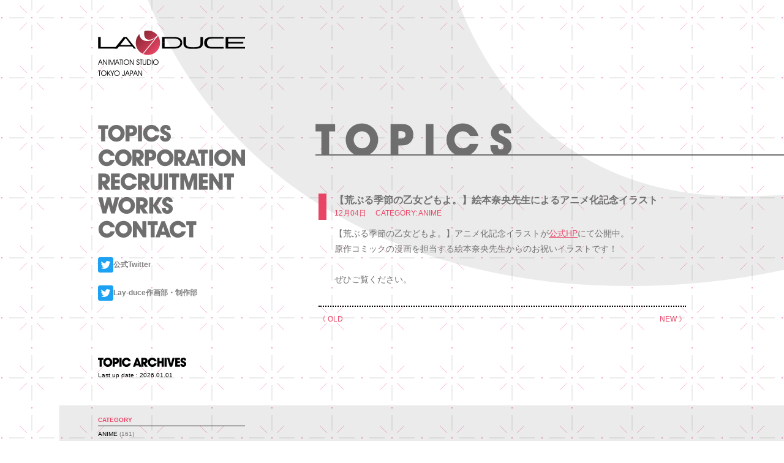

--- FILE ---
content_type: text/html; charset=UTF-8
request_url: http://lay-duce.co.jp/956/
body_size: 27851
content:
<!doctype html>
<!--[if lt IE 7]>      <html class="no-js lt-ie9 lt-ie8 lt-ie7" lang=""> <![endif]-->
<!--[if IE 7]>         <html class="no-js lt-ie9 lt-ie8" lang=""> <![endif]-->
<!--[if IE 8]>         <html class="no-js lt-ie9" lang=""> <![endif]-->
<!--[if gt IE 8]><!--> <html class="no-js" lang="ja"> <!--<![endif]-->
<head>
<meta charset="utf-8">
<meta http-equiv="X-UA-Compatible" content="IE=edge,chrome=1">
<meta name="viewport" content="width=1300">
<title>【荒ぶる季節の乙女どもよ。】絵本奈央先生によるアニメ化記念イラスト  |  株式会社 Lay-duce</title>
<meta name="keywords" content="株式会社Lay-duce,レイ・デュース,アニメーションスタジオ,アニメ,Animation,Ray-duce,アニメ制作・企画" />
<meta name="description" content="アニメーション・ＣＧ・ゲーム・漫画・イラスト・音楽等一切の視聴覚コンテンツの企画、制作。アニメーションの製作、企画並びにそれらに関するコンサルティング業務。アニメーション作家・漫画家・イラストレーター等アーティストの発掘、育成、マネージメント業務。オリジナルキャラクター・シンボルマーク・ロゴ等のデザイン、制作。印刷物・出版物の企画、制作、販売。" />
<meta name="copyright" content="Copyright © Lay-duce Inc. All Rights Reserved." />
<link rel="shortcut icon" href="http://lay-duce.co.jp/wordpress/wp-content/themes/layduce/favicon.ico" />

    <!--[if lte IE 8]>
        <link rel="stylesheet" href="//yui.yahooapis.com/combo?pure/0.6.0/base-min.css&pure/0.6.0/grids-min.css&pure/0.6.0/grids-responsive-old-ie-min.css">
    <![endif]-->
    <!--[if gt IE 8]><!-->
        <link rel="stylesheet" href="//yui.yahooapis.com/combo?pure/0.6.0/base-min.css&pure/0.6.0/grids-min.css&pure/0.6.0/grids-responsive-min.css">
    <!--<![endif]-->
	<link rel="stylesheet" href="http://lay-duce.co.jp/wordpress/wp-content/themes/layduce/assets/css/style.css">

	<script src="http://lay-duce.co.jp/wordpress/wp-content/themes/layduce/js/vendor/modernizr-2.8.3-respond-1.4.2.min.js"></script>

<meta name='robots' content='max-image-preview:large' />
<link rel="alternate" type="application/rss+xml" title="株式会社 Lay-duce &raquo; 【荒ぶる季節の乙女どもよ。】絵本奈央先生によるアニメ化記念イラスト のコメントのフィード" href="http://lay-duce.co.jp/956/feed/" />
<link rel='stylesheet' id='wp-block-library-css' href='http://lay-duce.co.jp/wordpress/wp-includes/css/dist/block-library/style.min.css?ver=6.1.9' type='text/css' media='all' />
<link rel='stylesheet' id='classic-theme-styles-css' href='http://lay-duce.co.jp/wordpress/wp-includes/css/classic-themes.min.css?ver=1' type='text/css' media='all' />
<style id='global-styles-inline-css' type='text/css'>
body{--wp--preset--color--black: #000000;--wp--preset--color--cyan-bluish-gray: #abb8c3;--wp--preset--color--white: #ffffff;--wp--preset--color--pale-pink: #f78da7;--wp--preset--color--vivid-red: #cf2e2e;--wp--preset--color--luminous-vivid-orange: #ff6900;--wp--preset--color--luminous-vivid-amber: #fcb900;--wp--preset--color--light-green-cyan: #7bdcb5;--wp--preset--color--vivid-green-cyan: #00d084;--wp--preset--color--pale-cyan-blue: #8ed1fc;--wp--preset--color--vivid-cyan-blue: #0693e3;--wp--preset--color--vivid-purple: #9b51e0;--wp--preset--gradient--vivid-cyan-blue-to-vivid-purple: linear-gradient(135deg,rgba(6,147,227,1) 0%,rgb(155,81,224) 100%);--wp--preset--gradient--light-green-cyan-to-vivid-green-cyan: linear-gradient(135deg,rgb(122,220,180) 0%,rgb(0,208,130) 100%);--wp--preset--gradient--luminous-vivid-amber-to-luminous-vivid-orange: linear-gradient(135deg,rgba(252,185,0,1) 0%,rgba(255,105,0,1) 100%);--wp--preset--gradient--luminous-vivid-orange-to-vivid-red: linear-gradient(135deg,rgba(255,105,0,1) 0%,rgb(207,46,46) 100%);--wp--preset--gradient--very-light-gray-to-cyan-bluish-gray: linear-gradient(135deg,rgb(238,238,238) 0%,rgb(169,184,195) 100%);--wp--preset--gradient--cool-to-warm-spectrum: linear-gradient(135deg,rgb(74,234,220) 0%,rgb(151,120,209) 20%,rgb(207,42,186) 40%,rgb(238,44,130) 60%,rgb(251,105,98) 80%,rgb(254,248,76) 100%);--wp--preset--gradient--blush-light-purple: linear-gradient(135deg,rgb(255,206,236) 0%,rgb(152,150,240) 100%);--wp--preset--gradient--blush-bordeaux: linear-gradient(135deg,rgb(254,205,165) 0%,rgb(254,45,45) 50%,rgb(107,0,62) 100%);--wp--preset--gradient--luminous-dusk: linear-gradient(135deg,rgb(255,203,112) 0%,rgb(199,81,192) 50%,rgb(65,88,208) 100%);--wp--preset--gradient--pale-ocean: linear-gradient(135deg,rgb(255,245,203) 0%,rgb(182,227,212) 50%,rgb(51,167,181) 100%);--wp--preset--gradient--electric-grass: linear-gradient(135deg,rgb(202,248,128) 0%,rgb(113,206,126) 100%);--wp--preset--gradient--midnight: linear-gradient(135deg,rgb(2,3,129) 0%,rgb(40,116,252) 100%);--wp--preset--duotone--dark-grayscale: url('#wp-duotone-dark-grayscale');--wp--preset--duotone--grayscale: url('#wp-duotone-grayscale');--wp--preset--duotone--purple-yellow: url('#wp-duotone-purple-yellow');--wp--preset--duotone--blue-red: url('#wp-duotone-blue-red');--wp--preset--duotone--midnight: url('#wp-duotone-midnight');--wp--preset--duotone--magenta-yellow: url('#wp-duotone-magenta-yellow');--wp--preset--duotone--purple-green: url('#wp-duotone-purple-green');--wp--preset--duotone--blue-orange: url('#wp-duotone-blue-orange');--wp--preset--font-size--small: 13px;--wp--preset--font-size--medium: 20px;--wp--preset--font-size--large: 36px;--wp--preset--font-size--x-large: 42px;--wp--preset--spacing--20: 0.44rem;--wp--preset--spacing--30: 0.67rem;--wp--preset--spacing--40: 1rem;--wp--preset--spacing--50: 1.5rem;--wp--preset--spacing--60: 2.25rem;--wp--preset--spacing--70: 3.38rem;--wp--preset--spacing--80: 5.06rem;}:where(.is-layout-flex){gap: 0.5em;}body .is-layout-flow > .alignleft{float: left;margin-inline-start: 0;margin-inline-end: 2em;}body .is-layout-flow > .alignright{float: right;margin-inline-start: 2em;margin-inline-end: 0;}body .is-layout-flow > .aligncenter{margin-left: auto !important;margin-right: auto !important;}body .is-layout-constrained > .alignleft{float: left;margin-inline-start: 0;margin-inline-end: 2em;}body .is-layout-constrained > .alignright{float: right;margin-inline-start: 2em;margin-inline-end: 0;}body .is-layout-constrained > .aligncenter{margin-left: auto !important;margin-right: auto !important;}body .is-layout-constrained > :where(:not(.alignleft):not(.alignright):not(.alignfull)){max-width: var(--wp--style--global--content-size);margin-left: auto !important;margin-right: auto !important;}body .is-layout-constrained > .alignwide{max-width: var(--wp--style--global--wide-size);}body .is-layout-flex{display: flex;}body .is-layout-flex{flex-wrap: wrap;align-items: center;}body .is-layout-flex > *{margin: 0;}:where(.wp-block-columns.is-layout-flex){gap: 2em;}.has-black-color{color: var(--wp--preset--color--black) !important;}.has-cyan-bluish-gray-color{color: var(--wp--preset--color--cyan-bluish-gray) !important;}.has-white-color{color: var(--wp--preset--color--white) !important;}.has-pale-pink-color{color: var(--wp--preset--color--pale-pink) !important;}.has-vivid-red-color{color: var(--wp--preset--color--vivid-red) !important;}.has-luminous-vivid-orange-color{color: var(--wp--preset--color--luminous-vivid-orange) !important;}.has-luminous-vivid-amber-color{color: var(--wp--preset--color--luminous-vivid-amber) !important;}.has-light-green-cyan-color{color: var(--wp--preset--color--light-green-cyan) !important;}.has-vivid-green-cyan-color{color: var(--wp--preset--color--vivid-green-cyan) !important;}.has-pale-cyan-blue-color{color: var(--wp--preset--color--pale-cyan-blue) !important;}.has-vivid-cyan-blue-color{color: var(--wp--preset--color--vivid-cyan-blue) !important;}.has-vivid-purple-color{color: var(--wp--preset--color--vivid-purple) !important;}.has-black-background-color{background-color: var(--wp--preset--color--black) !important;}.has-cyan-bluish-gray-background-color{background-color: var(--wp--preset--color--cyan-bluish-gray) !important;}.has-white-background-color{background-color: var(--wp--preset--color--white) !important;}.has-pale-pink-background-color{background-color: var(--wp--preset--color--pale-pink) !important;}.has-vivid-red-background-color{background-color: var(--wp--preset--color--vivid-red) !important;}.has-luminous-vivid-orange-background-color{background-color: var(--wp--preset--color--luminous-vivid-orange) !important;}.has-luminous-vivid-amber-background-color{background-color: var(--wp--preset--color--luminous-vivid-amber) !important;}.has-light-green-cyan-background-color{background-color: var(--wp--preset--color--light-green-cyan) !important;}.has-vivid-green-cyan-background-color{background-color: var(--wp--preset--color--vivid-green-cyan) !important;}.has-pale-cyan-blue-background-color{background-color: var(--wp--preset--color--pale-cyan-blue) !important;}.has-vivid-cyan-blue-background-color{background-color: var(--wp--preset--color--vivid-cyan-blue) !important;}.has-vivid-purple-background-color{background-color: var(--wp--preset--color--vivid-purple) !important;}.has-black-border-color{border-color: var(--wp--preset--color--black) !important;}.has-cyan-bluish-gray-border-color{border-color: var(--wp--preset--color--cyan-bluish-gray) !important;}.has-white-border-color{border-color: var(--wp--preset--color--white) !important;}.has-pale-pink-border-color{border-color: var(--wp--preset--color--pale-pink) !important;}.has-vivid-red-border-color{border-color: var(--wp--preset--color--vivid-red) !important;}.has-luminous-vivid-orange-border-color{border-color: var(--wp--preset--color--luminous-vivid-orange) !important;}.has-luminous-vivid-amber-border-color{border-color: var(--wp--preset--color--luminous-vivid-amber) !important;}.has-light-green-cyan-border-color{border-color: var(--wp--preset--color--light-green-cyan) !important;}.has-vivid-green-cyan-border-color{border-color: var(--wp--preset--color--vivid-green-cyan) !important;}.has-pale-cyan-blue-border-color{border-color: var(--wp--preset--color--pale-cyan-blue) !important;}.has-vivid-cyan-blue-border-color{border-color: var(--wp--preset--color--vivid-cyan-blue) !important;}.has-vivid-purple-border-color{border-color: var(--wp--preset--color--vivid-purple) !important;}.has-vivid-cyan-blue-to-vivid-purple-gradient-background{background: var(--wp--preset--gradient--vivid-cyan-blue-to-vivid-purple) !important;}.has-light-green-cyan-to-vivid-green-cyan-gradient-background{background: var(--wp--preset--gradient--light-green-cyan-to-vivid-green-cyan) !important;}.has-luminous-vivid-amber-to-luminous-vivid-orange-gradient-background{background: var(--wp--preset--gradient--luminous-vivid-amber-to-luminous-vivid-orange) !important;}.has-luminous-vivid-orange-to-vivid-red-gradient-background{background: var(--wp--preset--gradient--luminous-vivid-orange-to-vivid-red) !important;}.has-very-light-gray-to-cyan-bluish-gray-gradient-background{background: var(--wp--preset--gradient--very-light-gray-to-cyan-bluish-gray) !important;}.has-cool-to-warm-spectrum-gradient-background{background: var(--wp--preset--gradient--cool-to-warm-spectrum) !important;}.has-blush-light-purple-gradient-background{background: var(--wp--preset--gradient--blush-light-purple) !important;}.has-blush-bordeaux-gradient-background{background: var(--wp--preset--gradient--blush-bordeaux) !important;}.has-luminous-dusk-gradient-background{background: var(--wp--preset--gradient--luminous-dusk) !important;}.has-pale-ocean-gradient-background{background: var(--wp--preset--gradient--pale-ocean) !important;}.has-electric-grass-gradient-background{background: var(--wp--preset--gradient--electric-grass) !important;}.has-midnight-gradient-background{background: var(--wp--preset--gradient--midnight) !important;}.has-small-font-size{font-size: var(--wp--preset--font-size--small) !important;}.has-medium-font-size{font-size: var(--wp--preset--font-size--medium) !important;}.has-large-font-size{font-size: var(--wp--preset--font-size--large) !important;}.has-x-large-font-size{font-size: var(--wp--preset--font-size--x-large) !important;}
.wp-block-navigation a:where(:not(.wp-element-button)){color: inherit;}
:where(.wp-block-columns.is-layout-flex){gap: 2em;}
.wp-block-pullquote{font-size: 1.5em;line-height: 1.6;}
</style>
<link rel='stylesheet' id='contact-form-7-css' href='http://lay-duce.co.jp/wordpress/wp-content/plugins/contact-form-7/includes/css/styles.css?ver=4.6.1' type='text/css' media='all' />
<link rel='stylesheet' id='contact-form-7-confirm-css' href='http://lay-duce.co.jp/wordpress/wp-content/plugins/contact-form-7-add-confirm/includes/css/styles.css?ver=5.1' type='text/css' media='all' />
<link rel='stylesheet' id='wp-pagenavi-css' href='http://lay-duce.co.jp/wordpress/wp-content/plugins/wp-pagenavi/pagenavi-css.css?ver=2.70' type='text/css' media='all' />
<script type='text/javascript' src='http://lay-duce.co.jp/wordpress/wp-includes/js/jquery/jquery.min.js?ver=3.6.1' id='jquery-core-js'></script>
<script type='text/javascript' src='http://lay-duce.co.jp/wordpress/wp-includes/js/jquery/jquery-migrate.min.js?ver=3.3.2' id='jquery-migrate-js'></script>
<link rel="https://api.w.org/" href="http://lay-duce.co.jp/wp-json/" /><link rel="alternate" type="application/json" href="http://lay-duce.co.jp/wp-json/wp/v2/posts/956" /><link rel="EditURI" type="application/rsd+xml" title="RSD" href="http://lay-duce.co.jp/wordpress/xmlrpc.php?rsd" />
<link rel="wlwmanifest" type="application/wlwmanifest+xml" href="http://lay-duce.co.jp/wordpress/wp-includes/wlwmanifest.xml" />
<meta name="generator" content="WordPress 6.1.9" />
<link rel="canonical" href="http://lay-duce.co.jp/956/" />
<link rel='shortlink' href='http://lay-duce.co.jp/?p=956' />
<link rel="alternate" type="application/json+oembed" href="http://lay-duce.co.jp/wp-json/oembed/1.0/embed?url=http%3A%2F%2Flay-duce.co.jp%2F956%2F" />
<link rel="alternate" type="text/xml+oembed" href="http://lay-duce.co.jp/wp-json/oembed/1.0/embed?url=http%3A%2F%2Flay-duce.co.jp%2F956%2F&#038;format=xml" />

</head>
<body class="post-template-default single single-post postid-956 single-format-standard"﻿

<div id="wrapper" class="effectChain">

<header>
	<section>
		<h1 class="logo"><a href="http://lay-duce.co.jp"><img src="http://lay-duce.co.jp/wordpress/wp-content/themes/layduce/img/logo.png" alt="株式会社Lay-duce"></a></h1>
		<!--//<h2 class="description">ANIMATION STUDIO<br />TOKYO JAPAN</h2>//-->

				<ul id="gnavi">
			<li class="gbtn01"><a href="http://lay-duce.co.jp?id=topics"><img src="http://lay-duce.co.jp/wordpress/wp-content/themes/layduce/img/gnavi01.png" alt="TOPICS" class="fadehover"></a></li>
			<li class="gbtn02"><a href="http://lay-duce.co.jp?id=corporation"><img src="http://lay-duce.co.jp/wordpress/wp-content/themes/layduce/img/gnavi02.png" alt="CORPORATION" class="fadehover"></a></li>
			<li class="gbtn03"><a href="http://lay-duce.co.jp?id=recruitment"><img src="http://lay-duce.co.jp/wordpress/wp-content/themes/layduce/img/gnavi03.png" alt="RECRUITMENT" class="fadehover"></a></li>
			<li class="gbtn04"><a href="http://lay-duce.co.jp?id=works"><img src="http://lay-duce.co.jp/wordpress/wp-content/themes/layduce/img/gnavi04.png" alt="WORKS" class="fadehover"></a></li>
			<li class="gbtn05"><a href="http://lay-duce.co.jp?id=contact"><img src="http://lay-duce.co.jp/wordpress/wp-content/themes/layduce/img/gnavi05.png" alt="CONTACT" class="fadehover"></a></li>
			</br>
			<a href="https://twitter.com/LayDuce" target="_blank" title="Twitter @LayDuce"><img src="http://lay-duce.co.jp/wordpress/wp-content/uploads/Twitter_Social_Icon_Rounded_Square_Color-1.png" alt="Twitter @layduce" width="25" height="25"></a><b><font color="#808080">公式Twitter</font></b>
			<br>
			</br>
			<a href="https://twitter.com/lay_duce" target="_blank" title="Twitter @lay_duce"><img src="http://lay-duce.co.jp/wordpress/wp-content/uploads/Twitter_Social_Icon_Rounded_Square_Color-1.png" alt="Twitter @layduce" width="25" height="25"></a><b><font color="#808080">Lay-duce作画部・制作部</font></b>
		</ul>
		


					<div class="side-topics-box">
				<h2><img src="http://lay-duce.co.jp/wordpress/wp-content/themes/layduce/img/side_ttl2.png" alt="TOPICS ARCHIVES"></h2>
				<p class="update">Last up date : 2026.01.01				</p>

				<div class="side-ttl">CATEGORY</div>
				<ul class="side-list">
						<li class="cat-item cat-item-3"><a href="http://lay-duce.co.jp/category/anime/">ANIME</a> (161)
</li>
	<li class="cat-item cat-item-18"><a href="http://lay-duce.co.jp/category/cm/">CM</a> (1)
</li>
	<li class="cat-item cat-item-4"><a href="http://lay-duce.co.jp/category/game/">GAME</a> (3)
</li>
	<li class="cat-item cat-item-5"><a href="http://lay-duce.co.jp/category/movie/">MOVIE</a> (1)
</li>
	<li class="cat-item cat-item-17"><a href="http://lay-duce.co.jp/category/oad/">OAD</a> (8)
</li>
	<li class="cat-item cat-item-7"><a href="http://lay-duce.co.jp/category/other/">OTHER</a> (61)
</li>
	<li class="cat-item cat-item-19"><a href="http://lay-duce.co.jp/category/ova/">OVA</a> (2)
</li>
	<li class="cat-item cat-item-6"><a href="http://lay-duce.co.jp/category/pv/">PV</a> (6)
</li>
	<li class="cat-item cat-item-20"><a href="http://lay-duce.co.jp/category/recruit/">recruit</a> (16)
</li>
				</ul>

				<div class="side-ttl">ARCHIVES</div>
				<ul class="side-list">
						<li><a href='http://lay-duce.co.jp/date/2026/01/'>2026年1月</a>&nbsp;(1)</li>
	<li><a href='http://lay-duce.co.jp/date/2025/12/'>2025年12月</a>&nbsp;(2)</li>
	<li><a href='http://lay-duce.co.jp/date/2025/09/'>2025年9月</a>&nbsp;(4)</li>
	<li><a href='http://lay-duce.co.jp/date/2025/08/'>2025年8月</a>&nbsp;(1)</li>
	<li><a href='http://lay-duce.co.jp/date/2025/07/'>2025年7月</a>&nbsp;(2)</li>
	<li><a href='http://lay-duce.co.jp/date/2025/06/'>2025年6月</a>&nbsp;(2)</li>
	<li><a href='http://lay-duce.co.jp/date/2025/05/'>2025年5月</a>&nbsp;(3)</li>
	<li><a href='http://lay-duce.co.jp/date/2025/04/'>2025年4月</a>&nbsp;(1)</li>
	<li><a href='http://lay-duce.co.jp/date/2025/03/'>2025年3月</a>&nbsp;(18)</li>
	<li><a href='http://lay-duce.co.jp/date/2025/02/'>2025年2月</a>&nbsp;(12)</li>
	<li><a href='http://lay-duce.co.jp/date/2025/01/'>2025年1月</a>&nbsp;(3)</li>
	<li><a href='http://lay-duce.co.jp/date/2024/12/'>2024年12月</a>&nbsp;(1)</li>
	<li><a href='http://lay-duce.co.jp/date/2024/09/'>2024年9月</a>&nbsp;(1)</li>
	<li><a href='http://lay-duce.co.jp/date/2024/08/'>2024年8月</a>&nbsp;(2)</li>
	<li><a href='http://lay-duce.co.jp/date/2024/06/'>2024年6月</a>&nbsp;(1)</li>
	<li><a href='http://lay-duce.co.jp/date/2024/03/'>2024年3月</a>&nbsp;(1)</li>
	<li><a href='http://lay-duce.co.jp/date/2024/01/'>2024年1月</a>&nbsp;(1)</li>
	<li><a href='http://lay-duce.co.jp/date/2023/12/'>2023年12月</a>&nbsp;(2)</li>
	<li><a href='http://lay-duce.co.jp/date/2023/08/'>2023年8月</a>&nbsp;(1)</li>
	<li><a href='http://lay-duce.co.jp/date/2023/07/'>2023年7月</a>&nbsp;(5)</li>
	<li><a href='http://lay-duce.co.jp/date/2023/05/'>2023年5月</a>&nbsp;(1)</li>
	<li><a href='http://lay-duce.co.jp/date/2023/03/'>2023年3月</a>&nbsp;(2)</li>
	<li><a href='http://lay-duce.co.jp/date/2023/01/'>2023年1月</a>&nbsp;(1)</li>
	<li><a href='http://lay-duce.co.jp/date/2022/12/'>2022年12月</a>&nbsp;(2)</li>
	<li><a href='http://lay-duce.co.jp/date/2022/11/'>2022年11月</a>&nbsp;(5)</li>
	<li><a href='http://lay-duce.co.jp/date/2022/10/'>2022年10月</a>&nbsp;(1)</li>
	<li><a href='http://lay-duce.co.jp/date/2022/07/'>2022年7月</a>&nbsp;(1)</li>
	<li><a href='http://lay-duce.co.jp/date/2022/04/'>2022年4月</a>&nbsp;(1)</li>
	<li><a href='http://lay-duce.co.jp/date/2022/03/'>2022年3月</a>&nbsp;(8)</li>
	<li><a href='http://lay-duce.co.jp/date/2022/01/'>2022年1月</a>&nbsp;(1)</li>
	<li><a href='http://lay-duce.co.jp/date/2021/12/'>2021年12月</a>&nbsp;(4)</li>
	<li><a href='http://lay-duce.co.jp/date/2021/08/'>2021年8月</a>&nbsp;(4)</li>
	<li><a href='http://lay-duce.co.jp/date/2021/05/'>2021年5月</a>&nbsp;(1)</li>
	<li><a href='http://lay-duce.co.jp/date/2021/04/'>2021年4月</a>&nbsp;(1)</li>
	<li><a href='http://lay-duce.co.jp/date/2021/03/'>2021年3月</a>&nbsp;(2)</li>
	<li><a href='http://lay-duce.co.jp/date/2021/01/'>2021年1月</a>&nbsp;(6)</li>
	<li><a href='http://lay-duce.co.jp/date/2020/12/'>2020年12月</a>&nbsp;(5)</li>
	<li><a href='http://lay-duce.co.jp/date/2020/09/'>2020年9月</a>&nbsp;(2)</li>
	<li><a href='http://lay-duce.co.jp/date/2020/08/'>2020年8月</a>&nbsp;(1)</li>
	<li><a href='http://lay-duce.co.jp/date/2020/07/'>2020年7月</a>&nbsp;(3)</li>
	<li><a href='http://lay-duce.co.jp/date/2020/06/'>2020年6月</a>&nbsp;(3)</li>
	<li><a href='http://lay-duce.co.jp/date/2020/05/'>2020年5月</a>&nbsp;(2)</li>
	<li><a href='http://lay-duce.co.jp/date/2020/04/'>2020年4月</a>&nbsp;(1)</li>
	<li><a href='http://lay-duce.co.jp/date/2020/03/'>2020年3月</a>&nbsp;(4)</li>
	<li><a href='http://lay-duce.co.jp/date/2020/01/'>2020年1月</a>&nbsp;(2)</li>
	<li><a href='http://lay-duce.co.jp/date/2019/12/'>2019年12月</a>&nbsp;(2)</li>
	<li><a href='http://lay-duce.co.jp/date/2019/10/'>2019年10月</a>&nbsp;(1)</li>
	<li><a href='http://lay-duce.co.jp/date/2019/09/'>2019年9月</a>&nbsp;(4)</li>
	<li><a href='http://lay-duce.co.jp/date/2019/08/'>2019年8月</a>&nbsp;(4)</li>
	<li><a href='http://lay-duce.co.jp/date/2019/07/'>2019年7月</a>&nbsp;(9)</li>
	<li><a href='http://lay-duce.co.jp/date/2019/06/'>2019年6月</a>&nbsp;(3)</li>
	<li><a href='http://lay-duce.co.jp/date/2019/04/'>2019年4月</a>&nbsp;(1)</li>
	<li><a href='http://lay-duce.co.jp/date/2019/03/'>2019年3月</a>&nbsp;(5)</li>
	<li><a href='http://lay-duce.co.jp/date/2019/02/'>2019年2月</a>&nbsp;(3)</li>
	<li><a href='http://lay-duce.co.jp/date/2019/01/'>2019年1月</a>&nbsp;(4)</li>
	<li><a href='http://lay-duce.co.jp/date/2018/12/'>2018年12月</a>&nbsp;(11)</li>
	<li><a href='http://lay-duce.co.jp/date/2018/11/'>2018年11月</a>&nbsp;(9)</li>
	<li><a href='http://lay-duce.co.jp/date/2018/10/'>2018年10月</a>&nbsp;(13)</li>
	<li><a href='http://lay-duce.co.jp/date/2018/08/'>2018年8月</a>&nbsp;(2)</li>
	<li><a href='http://lay-duce.co.jp/date/2018/07/'>2018年7月</a>&nbsp;(1)</li>
	<li><a href='http://lay-duce.co.jp/date/2018/02/'>2018年2月</a>&nbsp;(1)</li>
	<li><a href='http://lay-duce.co.jp/date/2017/12/'>2017年12月</a>&nbsp;(1)</li>
	<li><a href='http://lay-duce.co.jp/date/2017/10/'>2017年10月</a>&nbsp;(1)</li>
	<li><a href='http://lay-duce.co.jp/date/2017/08/'>2017年8月</a>&nbsp;(3)</li>
	<li><a href='http://lay-duce.co.jp/date/2017/07/'>2017年7月</a>&nbsp;(1)</li>
	<li><a href='http://lay-duce.co.jp/date/2017/02/'>2017年2月</a>&nbsp;(1)</li>
	<li><a href='http://lay-duce.co.jp/date/2016/12/'>2016年12月</a>&nbsp;(1)</li>
	<li><a href='http://lay-duce.co.jp/date/2016/08/'>2016年8月</a>&nbsp;(1)</li>
	<li><a href='http://lay-duce.co.jp/date/2016/07/'>2016年7月</a>&nbsp;(1)</li>
	<li><a href='http://lay-duce.co.jp/date/2016/06/'>2016年6月</a>&nbsp;(5)</li>
	<li><a href='http://lay-duce.co.jp/date/2016/05/'>2016年5月</a>&nbsp;(4)</li>
	<li><a href='http://lay-duce.co.jp/date/2016/04/'>2016年4月</a>&nbsp;(4)</li>
	<li><a href='http://lay-duce.co.jp/date/2016/01/'>2016年1月</a>&nbsp;(1)</li>
	<li><a href='http://lay-duce.co.jp/date/2015/11/'>2015年11月</a>&nbsp;(1)</li>
	<li><a href='http://lay-duce.co.jp/date/2015/10/'>2015年10月</a>&nbsp;(1)</li>
	<li><a href='http://lay-duce.co.jp/date/2015/09/'>2015年9月</a>&nbsp;(4)</li>
	<li><a href='http://lay-duce.co.jp/date/2015/08/'>2015年8月</a>&nbsp;(5)</li>
	<li><a href='http://lay-duce.co.jp/date/2015/07/'>2015年7月</a>&nbsp;(3)</li>
	<li><a href='http://lay-duce.co.jp/date/2015/04/'>2015年4月</a>&nbsp;(1)</li>
	<li><a href='http://lay-duce.co.jp/date/2014/12/'>2014年12月</a>&nbsp;(1)</li>
	<li><a href='http://lay-duce.co.jp/date/2014/09/'>2014年9月</a>&nbsp;(1)</li>
	<li><a href='http://lay-duce.co.jp/date/2014/08/'>2014年8月</a>&nbsp;(1)</li>
	<li><a href='http://lay-duce.co.jp/date/2014/07/'>2014年7月</a>&nbsp;(1)</li>
	<li><a href='http://lay-duce.co.jp/date/2014/05/'>2014年5月</a>&nbsp;(1)</li>
	<li><a href='http://lay-duce.co.jp/date/2014/04/'>2014年4月</a>&nbsp;(2)</li>
	<li><a href='http://lay-duce.co.jp/date/2014/01/'>2014年1月</a>&nbsp;(1)</li>
	<li><a href='http://lay-duce.co.jp/date/2013/11/'>2013年11月</a>&nbsp;(3)</li>
				</ul>
			</div>

		
	</section>
</header>


<div id="contents">

	<section id="topics2">
		<h1 class="ttl"><span><img src="http://lay-duce.co.jp/wordpress/wp-content/themes/layduce/img/ttl-1.png" alt="TOPICS" /></span></h1>

		<div class="inner_wrapper">
			<div class="box">
									<div class="post-box">
						<div class="ttl-bar">
							<h2>【荒ぶる季節の乙女どもよ。】絵本奈央先生によるアニメ化記念イラスト</h2>
							<span class="date">12月04日</span><span class="cat">CATEGORY: ANIME</span>
						</div>
						<div class="post-body">
							【荒ぶる季節の乙女どもよ。】アニメ化記念イラストが<a href="http://araoto-anime.com/news/002.html">公式HP</a>にて公開中。<br>
原作コミックの漫画を担当する絵本奈央先生からのお祝いイラストです！<br>
<br>
ぜひご覧ください。						</div>
					</div>
								<div class="pagenavi">
					<div class="next"><a href="http://lay-duce.co.jp/960/" rel="next">NEW 》</a></div>
					<div class="prev"><a href="http://lay-duce.co.jp/952/" rel="prev">《 OLD</a></div>
				</div>
			</div>
		</div>
	</section>



</div>


<footer>
	<section>
		<div class="inner_wrapper">
						<!--<ul id="fnavi" class="f-right">
				<li class="fbtn01"><a href="http://lay-duce.co.jp?id=topics">TOPICS</a></li>
				<li class="fbtn02"><a href="http://lay-duce.co.jp?id=corporation">CORPORATION</a></li>
				<li class="fbtn03"><a href="http://lay-duce.co.jp?id=recruitment">RECRUITMENT</a></li>
				<li class="fbtn04"><a href="http://lay-duce.co.jp?id=works">WORKS</a></li>
				<li class="fbtn05"><a href="http://lay-duce.co.jp?id=contact">CONTACT</a></li>
			</ul>-->
						<p class="copyright f-left">Copyright © Lay-duce Inc. All Rights Reserved.</p>
		</div>
	</section>
</footer>

</div><!--//wrapper end-->
<script type='text/javascript' src='http://lay-duce.co.jp/wordpress/wp-content/plugins/contact-form-7/includes/js/jquery.form.min.js?ver=3.51.0-2014.06.20' id='jquery-form-js'></script>
<script type='text/javascript' id='contact-form-7-js-extra'>
/* <![CDATA[ */
var _wpcf7 = {"recaptcha":{"messages":{"empty":"\u3042\u306a\u305f\u304c\u30ed\u30dc\u30c3\u30c8\u3067\u306f\u306a\u3044\u3053\u3068\u3092\u8a3c\u660e\u3057\u3066\u304f\u3060\u3055\u3044\u3002"}}};
/* ]]> */
</script>
<script type='text/javascript' src='http://lay-duce.co.jp/wordpress/wp-content/plugins/contact-form-7/includes/js/scripts.js?ver=4.6.1' id='contact-form-7-js'></script>
<script type='text/javascript' src='http://lay-duce.co.jp/wordpress/wp-content/plugins/contact-form-7-add-confirm/includes/js/scripts.js?ver=5.1' id='contact-form-7-confirm-js'></script>
<script type='text/javascript' src='http://lay-duce.co.jp/wordpress/wp-content/themes/layduce/js/vendor/jquery-fixHeightSimple.min.js?ver=6.1.9' id='layduce_height_js-js'></script>
<script type='text/javascript' src='http://lay-duce.co.jp/wordpress/wp-content/themes/layduce/js/function.js?ver=6.1.9' id='layduce_function_js-js'></script>
<script type='text/javascript' src='http://lay-duce.co.jp/wordpress/wp-content/themes/layduce/js/vendor/jquery.effectchain.js?ver=6.1.9' id='layduce_effectchain_js-js'></script>
</body>
</html>

--- FILE ---
content_type: text/css
request_url: http://lay-duce.co.jp/wordpress/wp-content/themes/layduce/assets/css/style.css
body_size: 19954
content:
@charset "UTF-8";
/* ---------- font --------- */
/* ---------- common --------- */
* {
  -moz-box-sizing: border-box;
  -webkit-box-sizing: border-box;
  box-sizing: border-box;
}

html {
  color: #717171;
  font-size: 12px;
  line-height: 1.8;
  font-family: "Hiragino Kaku Gothic Pro", helvetica;
  margin: 0;
}

html, body {
  margin: 0;
  padding: 0;
}

.pure-g {
  display: flex;
  flex-flow: row wrap;
}

.pure-g [class*="pure-u"] {
  font-family: "Hiragino Kaku Gothic Pro", helvetica;
}

.pure-g > div {
  -moz-box-sizing: border-box;
  -webkit-box-sizing: border-box;
  box-sizing: border-box;
}

a {
  color: #E84566;
  text-decoration: underline;
}
a:hover {
  -moz-transition: all 0.5s ease-in-out;
  -o-transition: all 0.5s ease-in-out;
  -webkit-transition: all 0.5s ease-in-out;
  transition: all 0.5s ease-in-out;
  filter: progid:DXImageTransform.Microsoft.Alpha(Opacity=70);
  opacity: 0.7;
}
a:focus {
  outline: none;
}

h1, h2, h3, h4, h5 {
  margin: 0;
  padding: 0;
  line-height: 1.0;
}

ul, li, div, p, table, tr, td, ol {
  margin: 0;
  padding: 0;
  list-style: none;
}

strong {
  font-weight: bold;
}

audio,
canvas,
iframe,
img,
svg,
video {
  vertical-align: middle;
}

fieldset {
  border: 0;
  margin: 0;
  padding: 0;
}

textarea {
  resize: vertical;
}

button, textarea, select {
  -webkit-appearance: none;
  -moz-appearance: none;
  appearance: none;
  -moz-box-sizing: border-box;
  -webkit-box-sizing: border-box;
  box-sizing: border-box;
}

table {
  border-collapse: collapse;
  border-spacing: 0;
}

.f-left {
  float: left;
}

.f-right {
  float: right;
}

.t-center {
  text-align: center;
}

.t-right {
  text-align: right;
}

#wrapper {
  width: 100%;
  height: auto;
}

/* ----------- header ----------- */
header {
  position: fixed;
  left: 50%;
  top: 0;
  z-index: 999;
  margin: 0 0 0 -480px;
  width: 240px;
}
header .logo {
  margin: 50px 0 80px;
}

#gnavi li {
    /*
    &.gbtn01 a{ background: url(../../img/gnavi01.png) no-repeat 0 0; }
    &.gbtn02 a{ background: url(../../img/gnavi02.png) no-repeat 0 0; }
    &.gbtn03 a{ background: url(../../img/gnavi03.png) no-repeat 0 0; }
    &.gbtn04 a{ background: url(../../img/gnavi04.png) no-repeat 0 0; }
    &.gbtn05 a{ background: url(../../img/gnavi05.png) no-repeat 0 0; }

    &.gbtn01 a:hover{ background: url(../../img/gnavi01_on.png) no-repeat 0 0; }
    &.gbtn02 a:hover{ background: url(../../img/gnavi02_on.png) no-repeat 0 0; }
    &.gbtn03 a:hover{ background: url(../../img/gnavi03_on.png) no-repeat 0 0; }
    &.gbtn04 a:hover{ background: url(../../img/gnavi04_on.png) no-repeat 0 0; }
    &.gbtn05 a:hover{ background: url(../../img/gnavi05_on.png) no-repeat 0 0; }
    */
}
#gnavi li a {
  height: 29px;
  width: 100%;
  display: block;
  margin-bottom: 10px;
}
#gnavi li a:hover {
  filter: progid:DXImageTransform.Microsoft.Alpha(enabled=false);
  opacity: 1;
}

.side-topics-box {
  filter: progid:DXImageTransform.Microsoft.Alpha(Opacity=0);
  opacity: 0;
  -moz-transition: all 0.5s;
  -o-transition: all 0.5s;
  -webkit-transition: all 0.5s;
  transition: all 0.5s;
}
.side-topics-box.showw {
  filter: progid:DXImageTransform.Microsoft.Alpha(enabled=false);
  opacity: 1;
}
.side-topics-box h2 {
  margin: 90px 0 0;
}
.side-topics-box p.update {
  color: #000000;
  font-family: helvetica;
  font-size: 10px;
  padding: 5px 0 30px;
}
.side-topics-box ul.archive-list li {
  display: block;
  position: relative;
  border-left: #e84566 solid 2px;
  padding: 0 0 0 7px;
  margin: 0 0 25px;
  color: #000;
  height: 75px;
}
.side-topics-box ul.archive-list li h2 {
  font-size: 12px;
  font-weight: bold;
  line-height: 1.6;
  text-decoration: underline;
  display: block;
  margin: 0;
  position: absolute;
  top: -3px;
  left: 8px;
}
.side-topics-box ul.archive-list li .date {
  font-size: 12px;
  font-family: helvetica;
  line-height: 1.6;
  padding: 40px 0 0;
  display: block;
}
.side-topics-box ul.archive-list li a {
  position: absolute;
  right: 8px;
  bottom: -3px;
  color: #e84566;
  text-decoration: underline;
  font-size: 12px;
  font-family: helvetica;
}

#totopleft {
  position: fixed;
  top: 50%;
  left: 50%;
  margin: -60px 0 0 -698px;
  z-index: 999;
  background: url(../../img/arrow_left.png) no-repeat 0 0;
  width: 96px;
  height: 120px;
  display: block;
  text-indent: -9999px;
  cursor: pointer;
}

#totopright {
  position: fixed;
  top: 50%;
  right: 50%;
  margin: -60px -698px 0 0;
  z-index: 999;
  background: url(../../img/arrow_right.png) no-repeat 0 0;
  width: 96px;
  height: 120px;
  display: block;
  text-indent: -9999px;
  cursor: pointer;
}

/* ----------- footer ----------- */
footer .inner_wrapper {
  height: 57px;
  margin: -90px auto 0;
  padding: 0 0 30px;
  width: 960px;
  display: block;
  position: relative;
  z-index: 9999;
}

ul#fnavi li {
  background: url(../../img/fnavi_line.png) no-repeat center right;
  height: 57px;
  padding: 19px 60px 0 10px;
  display: inline-block;
  /*
  &.fbtn01 a:hover{ background: url(../../img/fnavi01_on.png) no-repeat 0 0; }
  &.fbtn02 a:hover{ background: url(../../img/fnavi02_on.png) no-repeat 0 0; }
  &.fbtn03 a:hover{ background: url(../../img/fnavi03_on.png) no-repeat 0 0; }
  &.fbtn04 a:hover{ background: url(../../img/fnavi04_on.png) no-repeat 0 0; }
  &.fbtn05 a:hover{ background: url(../../img/fnavi05_on.png) no-repeat 0 0; }
  */
}
ul#fnavi li:last-child {
  padding: 19px 0 0 10px;
  background: transparent;
}
ul#fnavi li a {
  height: 12px;
  display: block;
  text-indent: -9999px;
}
ul#fnavi li.fbtn01 a {
  background: url(../../img/fnavi01.png) no-repeat 0 0;
  width: 105px;
}
ul#fnavi li.fbtn02 a {
  background: url(../../img/fnavi02.png) no-repeat 0 0;
  width: 52px;
}
ul#fnavi li.fbtn03 a {
  background: url(../../img/fnavi03.png) no-repeat 0 0;
  width: 95px;
}
ul#fnavi li.fbtn04 a {
  background: url(../../img/fnavi04.png) no-repeat 0 0;
  width: 52px;
}
ul#fnavi li.fbtn05 a {
  background: url(../../img/fnavi05.png) no-repeat 0 0;
  width: 67px;
}

.copyright {
  color: #000000;
  font-size: 10px;
  font-family: helvetica;
  padding: 47px 0 0;
  line-height: 1.0;
}

/* ----------- contents ----------- */
#contents {
  width: 100%;
}
#contents .inner_wrapper {
  width: 960px;
  display: block;
  margin: 0 auto;
  position: relative;
}
#contents .box {
  padding: 115px 0 0 360px;
}
#contents section {
  overflow: hidden;
  *zoom: 1;
  position: relative;
  width: 100%;
  display: block;
}
#contents section#home {
  background: url(../../img/bk1.png) no-repeat top center;
  height: 811px;
}
#contents section#topics {
  background: url(../../img/bk2.png) no-repeat top center;
  height: 785px;
}
#contents section#topics2 {
  background: url(../../img/bk8.png) no-repeat top center;
  min-height: 1600px;
  padding: 126px 0 0;
}
#contents section#corporation {
  background: url(../../img/bk3-1.png) no-repeat top center;
  height: 1125px;
}
#contents section#recruitment {
  background: url(../../img/bk4.png) no-repeat top center;
  height: 1128px;
}
#contents section#works {
  background: url(../../img/bk5.png) no-repeat top center;
  height: 881px;
}
#contents section#works2 {
  background: url(../../img/bk9.png) no-repeat top center;
  min-height: 1600px;
  padding: 126px 0 200px;
}
#contents section#contact {
  background: url(../../img/bk6.png) no-repeat top center;
  height: 1143px;
}
#contents section#message {
  background: url(../../img/bk7.png) no-repeat top center;
  min-height: 1300px;
  padding: 126px 0 0;
}
#contents h1.ttl {
  width: 100%;
  display: block;
  position: relative;
  padding: 75px 0 0;
}
#contents h1.ttl span {
  height: 53px;
  width: 100%;
  display: block;
  border-bottom: #6e6e6e solid 2px;
  position: absolute;
  left: 50%;
  margin-left: -125px;
}

#newhp {
  display: block;
  position: absolute;
  right: 0;
  top: 150px;

  width: 509px;
  height: 318px;
}
#top_co {
  display: block;
  background: url(../../img/address-2.png) no-repeat 0 0;
  text-indent: -9999px;
  width: 509px;
  height: 145px;
  position: absolute;
  right: 0;
  top: 520px;
}

.post-list {
  margin: -30px 0 0;
}
.post-list li {
  border-bottom: #000 dotted 2px;
  padding: 30px 0;
}
.post-list li:last-child {
  border-bottom: none;
}
.post-list li h2 {
  font-size: 16px;
  font-weight: bold;
  line-height: 1.4;
}
.post-list li a {
  color: #000;
  text-decoration: none;
  display: block;
  -moz-transition: all 0.5s ease-in-out;
  -o-transition: all 0.5s ease-in-out;
  -webkit-transition: all 0.5s ease-in-out;
  transition: all 0.5s ease-in-out;
}
.post-list li a:hover {
  -moz-transition: all 0.5s ease-in-out;
  -o-transition: all 0.5s ease-in-out;
  -webkit-transition: all 0.5s ease-in-out;
  transition: all 0.5s ease-in-out;
  filter: progid:DXImageTransform.Microsoft.Alpha(Opacity=70);
  opacity: 0.7;
}
.post-list li .date {
  font-size: 12px;
  color: #e84566;
  padding-right: 15px;
}
.post-list li .cat {
  font-size: 12px;
  color: #e84566;
  text-transform: uppercase;
}
.post-list li p {
  font-size: 14px;
  line-height: 1.4;
  padding: 15px 0 0;
}
.post-list li .ttl-bar {
  border-left: #e84566 solid 13px;
  padding-left: 13px;
}

.wp-pagenavi {
  border-top: #000 dotted 2px;
  padding: 10px 0 0;
  overflow: hidden;
  *zoom: 1;
}
.wp-pagenavi span.pages, .wp-pagenavi a.first, .wp-pagenavi a.last, .wp-pagenavi span.extend, .wp-pagenavi span.current, .wp-pagenavi a.page {
  display: none;
}
.wp-pagenavi a.previouspostslink {
  border: none;
  float: left;
}
.wp-pagenavi a.nextpostslink {
  border: none;
  float: right;
}

/* ----------- sidebar latest news ----------- */
.side-ttl {
  font-size: 10px;
  font-weight: bold;
  border-bottom: #000 solid 1px;
  color: #e84566;
  margin: 25px 0 5px;
}

ul.side-list li {
  font-size: 10px;
  line-height: 1.6;
}
ul.side-list li a {
  color: #000;
  text-decoration: none;
}

/* ----------- topics ----------- */
.post-box .ttl-bar {
  border-left: #e84566 solid 13px;
  padding-left: 13px;
}
.post-box h2 {
  font-size: 16px;
  font-weight: bold;
  line-height: 1.4;
}
.post-box .date {
  font-size: 12px;
  color: #e84566;
  padding-right: 15px;
}
.post-box .cat {
  font-size: 12px;
  color: #e84566;
  text-transform: uppercase;
}
.post-box .post-body {
  font-size: 14px;
  line-height: 1.8;
  padding: 10px 26px 30px;
}
.post-box .post-body p {
  padding-bottom: 30px;
}

.pagenavi {
  border-top: #000 dotted 2px;
  padding: 10px 0 0;
  overflow: hidden;
  *zoom: 1;
}
.pagenavi a {
  text-decoration: none;
}
.pagenavi .prev a {
  border: none;
  float: left;
}
.pagenavi .next a {
  border: none;
  float: right;
}
.pagenavi .all {
  overflow: hidden;
  *zoom: 1;
  text-align: center;
  width: 100%;
  overflow: visible;
}
.pagenavi .all a {
  margin: 0 auto 0;
  display: block;
}

/* ----------- works ----------- */
.works-list {
  overflow: hidden;
  *zoom: 1;
  width: 600px;
  display: block;
  letter-spacing: -.4em;
}
.works-list li {
  width: 285px;
  display: inline-block;
  vertical-align: top;
  letter-spacing: normal;
  margin-bottom: 40px;
}
.works-list li:nth-child(2n) {
  margin-left: 30px;
}
.works-list li a {
  color: #e84566;
  text-decoration: none;
  display: block;
  -moz-transition: all 0.5s ease-in-out;
  -o-transition: all 0.5s ease-in-out;
  -webkit-transition: all 0.5s ease-in-out;
  transition: all 0.5s ease-in-out;
}
.works-list li a:hover {
  -moz-transition: all 0.5s ease-in-out;
  -o-transition: all 0.5s ease-in-out;
  -webkit-transition: all 0.5s ease-in-out;
  transition: all 0.5s ease-in-out;
  filter: progid:DXImageTransform.Microsoft.Alpha(Opacity=70);
  opacity: 0.7;
}
.works-list li a .thum {
  width: 285px;
  height: 160px;
  display: block;
  overflow: hidden;
  margin-bottom: 10px;
}
.works-list li a .thum img {
  width: 100%;
}
.works-list li a .onair-date {
  font-size: 10px;
  line-height: 22px;
  border-top: #e84566 solid 1px;
  border-bottom: #e84566 solid 1px;
  text-align: center;
  display: block;
  margin: 0 0 4px;
}
.works-list li a h2 {
  font-size: 12px;
  line-height: 1.4;
  font-weight: normal;
  text-align: center;
  margin: 0 0 10px;
}

.link-box {
  display: block;
  width: 100%;
  text-align: right;
}
.link-box .trailer a {
  background: url(../../img/icon-trailer.png) no-repeat 0 0;
  width: 57px;
  height: 14px;
  display: inline-block;
  margin-right: 5px;
}
.link-box .link a {
  background: url(../../img/icon-link.png) no-repeat 0 0;
  width: 43px;
  height: 14px;
  display: inline-block;
}

/* モーダル */
.modal-content {
  position: fixed;
  display: none;
  z-index: 9999;
  width: 800px;
  margin: 0;
  padding: 20px;
  background: #fff;
}
.modal-content p {
  margin: 0;
  padding: 0;
}

.modal-overlay {
  z-index: 9998;
  display: none;
  position: fixed;
  top: 0;
  left: 0;
  width: 100%;
  height: 120%;
  background-color: rgba(0, 0, 0, 0.75);
}

.modal-open {
  color: #00f;
  text-decoration: underline;
}

.modal-open:hover {
  cursor: pointer;
  color: #f00;
}

.modal-close {
  color: #00f;
  text-decoration: underline;
  padding: 10px 0 0;
}

.modal-close:hover {
  cursor: pointer;
  color: #f00;
}

.video-container {
  position: relative;
  padding-bottom: 56.25%;
  padding-top: 30px;
  height: 0;
  overflow: hidden;
}

.video-container iframe {
  position: absolute;
  top: 0;
  left: 0;
  width: 100%;
  height: 100%;
}

.video-container {
  position: relative;
  padding-bottom: 56.25%;
  padding-top: 30px;
  height: 0;
  overflow: hidden;
}

.video-container iframe {
  position: absolute;
  top: 0;
  left: 0;
  width: 100%;
  height: 100%;
}

#works_co {
  display: block;
  background: url(../../img/address.png) no-repeat;
  text-indent: -9999px;
  width: 361px;
  height: 281px;
  float: left;
  margin: 180px 0 400px 145px;
}

.photo {
  width: 100%;
}
.photo img {
  width: 100%;
  display: block;
  margin: 0 auto 15px;
}

.post-box-works .post-body {
  border-top: #000 dotted 2px;
  padding: 30px 0 10px;
  color: #000;
}
.post-box-works .post-body h2 {
  line-height: 1.4;
  margin-bottom: 5px;
}
.post-box-works .post-body h3 {
  font-size: 12px;
  color: #e84566;
  text-transform: uppercase;
  margin-bottom: 20px;
}
.post-box-works .post-body p {
  padding-bottom: 20px;
}
.post-box-works .post-body .onair-date {
  padding: 0 0 20px;
}
.post-box-works .post-body strong {
  font-weight: bold;
}

/* ----------- recruit ----------- */
#recruitment .recruitment {
  overflow: hidden;
  *zoom: 1;
  color: #000;
}
#recruitment .recruitment h2 {
  font-size: 18px;
  font-weight: bold;
  padding: 0 0 6px;
  margin-bottom: 16px;
  border-bottom: #E84566 solid 12px;
  font-family: "Hiragino Kaku Gothic Pro";
}
#recruitment .recruitment .txt {
  font-size: 12px;
  line-height: 1.4;
  padding-bottom: 30px;
}
#recruitment .recruitment ul.recruitment-box {
  overflow: hidden;
  *zoom: 1;
  padding-bottom: 30px;
}
#recruitment .recruitment ul.recruitment-box li {
  float: left;
  width: 285px;
  display: block;
  margin-bottom: 30px;
}
#recruitment .recruitment ul.recruitment-box li:nth-child(2n) {
  float: right;
}
#recruitment .recruitment dl {
  width: 100%;
  font-weight: bold;
  font-size: 12px;
  line-height: 1.4;
  display: table;
  border-bottom: #000 solid 1px;
  margin: 0;
  padding: 0;
}
#recruitment .recruitment dt {
  display: table-cell;
  width: 70px;
  padding: 3px 0;
  color: #e84566;
}
#recruitment .recruitment dd {
  display: table-cell;
  padding: 3px 0;
}
#recruitment .recruitment dd a {
  text-decoration: none;
}

/* ----------- contact ----------- */
.contact_area {
  border: #e0e0e0 solid 1px;
  width: 600px;
}
.contact_area input {
  padding: 6px;
  height: 24px;
  border: #e0e0e0 solid 1px;
}
.contact_area span.your-email input {
  width: 370px;
  margin: 0 0 5px;
}
.contact_area span.your-message textarea {
  width: 370px;
  height: 200px;
  border: #e0e0e0 solid 1px;
  padding: 6px;
}
.contact_area .table-box2 {
  display: table;
}
.contact_area .table-box2 span {
  display: table-cell;
  vertical-align: top;
}
.contact_area span.kojin {
  padding: 0 10px 0 0;
}
.contact_area div.kojin-txt {
  padding: 0 10px 0 0;
  margin: 10px 0 0;
  width: 370px;
  height: 160px;
  display: block;
  overflow-y: scroll;
  overflow-x: hidden;
}

table.contact-form-table {
  width: 100%;
  font-weight: bold;
  color: #000000;
  font-size: 12px;
  line-height: 20px;
  margin: 0;
}
table.contact-form-table th {
  text-align: left;
  border-bottom: #9c9c9c dotted 1px;
  background: #f5f5f5;
  width: 200px;
  padding: 15px;
  vertical-align: top;
  overflow: hidden;
  *zoom: 1;
}
table.contact-form-table th em {
  width: 40px;
  height: 20px;
  display: block;
  background: #ec7fa8;
  text-align: center;
  margin: 0 0 0 20px;
  float: right;
  font-style: normal;
}
table.contact-form-table th p {
  float: left;
}
table.contact-form-table td {
  border-bottom: #9c9c9c dotted 1px;
  background: #FFFFFF;
  width: 400px;
  padding: 15px;
}
table.contact-form-table td .table-box {
  display: table;
}
table.contact-form-table td .td-box {
  display: table-cell;
}
table.contact-form-table td .td-box.rright {
  padding-left: 20px;
}
table.contact-form-table td .td-box input {
  width: 138px;
  height: 24px;
}

#confirm_button {
  width: 600px;
  line-height: 45px;
  height: 45px;
  background: #000;
  border: none;
  color: #FFFFFF;
  font-weight: bold;
  font-size: 12px;
  text-align: center;
  cursor: pointer;
  display: block;
  padding: 0;
}

#back_button {
  width: 600px;
  line-height: 45px;
  height: 45px;
  background: #000;
  border: none;
  color: #FFFFFF;
  font-weight: bold;
  font-size: 12px;
  text-align: center;
  cursor: pointer;
  display: block;
  padding: 0;
}

#submit_button {
  width: 600px;
  line-height: 45px;
  height: 45px;
  background: #ec7fa8;
  border: none;
  color: #FFFFFF;
  font-weight: bold;
  font-size: 12px;
  text-align: center;
  cursor: pointer;
  display: block;
  padding: 0;
}

.wpcf7-not-valid-tip {
  font-size: 11px !important;
}

.wpcf7-response-output {
  display: none !important;
}

.wpcf7-validation-errors {
  display: none !important;
}

/* ----------- corporation / message ----------- */
.corporation {
  color: #000000;
}
.corporation h2 {
  font-size: 18px;
  font-weight: bold;
  padding: 0 0 6px;
  border-bottom: #E84566 solid 12px;
  font-family: "Hiragino Kaku Gothic Pro";
}
.corporation .txt {
  padding: 15px 0 30px;
  overflow: hidden;
  *zoom: 1;
}
.corporation .txt .f-left {
  width: 330px;
}
.corporation .map {
  width: 190px;
  height: 190px;
  border: #000 dotted 2px;
  display: block;
}
.corporation p {
  font-size: 14px;
  line-height: 1.6;
  font-family: "Kozuka Gothic Pro" !important;
}

.btn-wrapper {
  border-top: #000 dotted 2px;
  text-align: right;
  padding: 10px 0 0;
}
.btn-wrapper a {
  text-decoration: none;
}

.lang-container .en, .lang-container .ja {
  -webkit-transition: opacity 0.5s linear;
  -moz-transition: opacity 0.5s linear;
  -o-transition: opacity 0.5s linear;
  -ms-transition: opacity 0.5s linear;
  transition: opacity 0.5s linear;
}

.lang-container[lang="en"] .en,
.lang-container[lang="ja"] .ja {
  opacity: 1;
  height: auto;
}

.lang-container[lang="en"] .ja,
.lang-container[lang="ja"] .en {
  opacity: 0;
  height: 0;
  overflow: hidden;
}

.google-maps {
  position: relative;
  padding-bottom: 100%;
  height: 0;
  overflow: hidden;
  display: block;
}

.google-maps iframe {
  position: absolute;
  top: 0;
  left: 0;
  width: 100% !important;
  height: 100% !important;
}

.page-message .side-topics-box {
  filter: progid:DXImageTransform.Microsoft.Alpha(enabled=false);
  opacity: 1;
}
.page-message .txt {
  font-weight: bold;
}
.page-message .txt p {
  line-height: 2.0;
  padding-bottom: 30px;
}

.page-topics header,
.single header,
.archive header {
  position: absolute;
}
.page-topics .side-topics-box,
.single .side-topics-box,
.archive .side-topics-box {
  filter: progid:DXImageTransform.Microsoft.Alpha(enabled=false);
  opacity: 1;
}


--- FILE ---
content_type: application/javascript
request_url: http://lay-duce.co.jp/wordpress/wp-content/themes/layduce/js/function.js?ver=6.1.9
body_size: 6566
content:
jQuery(function($){

	function imgOvAnimeFade(){
		var ovClass = "fadehover", //ロールオーバーする要素のクラス名
		ovStr = "_on", //ロールオーバー後の画像に追加する文字列
		ovImg = "ovImg",
		speed = 300; //アニメーションの速度
		//classがrolloverのimg要素に対しての処理
		$("img."+ovClass).each(function(){
			var self = $(this),
			url = self.attr("src").replace(/^(.+)(\.[a-z]+)$/,"$1"+ovStr+"$2");
			function ovElmLen(){ //ロールオーバー画像表示確認関数
				return self.prev("img."+ovImg).length;
			}
			//ホバーイベント
			self.hover(
			function(){
				if(!self.attr("src").match(ovStr+".")){
					if(!ovElmLen()){
						if(jQuery.support.checkOn && jQuery.support.htmlSerialize && !window.globalStorage){ //Operaバグ対策
							self.before("<span style='display:inline-block;' class='"+ovImg+"' ></span>");
						}
						self.css({position:"relative"}).before("<img style='position:absolute;' class='"+ovImg+"' src='"+url+"' alt='' />");
					}
					self.stop().animate({opacity:"0"},speed);
				}
			},
			function(){
				if(ovElmLen()){
					self.stop().animate({opacity:"1"},speed,function(){
						self.css({position:"static"})
						.prevAll("."+ovImg).remove();
					});
				}
			})
			.each(function(){ //プリロード設定
				$("<img>").attr("src",url);
			});
		});
	}
	imgOvAnimeFade();



	$(function(){
		// 「.modal-open」をクリック
		$('.modal-open').click(function(){
		// オーバーレイ用の要素を追加
		$('body').append('<div class="modal-overlay"></div>');
		// オーバーレイをフェードイン
		$('.modal-overlay').fadeIn('slow');

		// モーダルコンテンツのIDを取得
		var modal = '#' + $(this).attr('data-target');
		// モーダルコンテンツの表示位置を設定
		modalResize();
		// モーダルコンテンツフェードイン
		$(modal).fadeIn('slow');

		// 「.modal-overlay」あるいは「.modal-close」をクリック
		$('.modal-overlay, .modal-close').off().click(function(){
		// モーダルコンテンツとオーバーレイをフェードアウト
		$(modal).fadeOut('slow');
		$('.modal-overlay').fadeOut('slow',function(){
		    // オーバーレイを削除
		    $('.modal-overlay').remove();
		});
		});

		// リサイズしたら表示位置を再取得
		$(window).on('resize', function(){
		modalResize();
		});

		// モーダルコンテンツの表示位置を設定する関数
		function modalResize(){
		// ウィンドウの横幅、高さを取得
		var w = $(window).width();
		var h = $(window).height();

		// モーダルコンテンツの表示位置を取得
		var x = (w - $(modal).outerWidth(true)) / 2;
		var y = (h - $(modal).outerHeight(true)) / 2;

		// モーダルコンテンツの表示位置を設定
		$(modal).css({'left': x + 'px','top': y + 'px'});
		}

		});
	});




	$(document).ready(function(){
		// アニメーション対象要素を包含する親となる要素を指定します
		// 親要素自身はアニメーション対象とはなりません
		$("body").effectChain({
			// アニメーション対象の要素を指定します
			// jQuery Selector が使えます
			target: "section",
			// アニメーションが始まるまでの時間をミリ秒で指定します
			delay: 0,
			// アニメーション間隔をミリ秒で指定します
			interval: 100,
			// アニメーションの順序を指定します
			// true: DOM の逆順, false: DOM の正順
			reverse: false,
			// 各要素のアニメーション開始前の初期スタイルを指定します
			css: {
				opacity: 0
			},
			// animate 関数の引数を配列で指定します
			// 配列の要素がそれぞれ第一引数、第二引数に相当
			args: [{
				opacity: 1
			}, {
				duration: 600,
				easing: "swing"
			}]
		});


		$("body").css({ visibility: "visible" });


		if(jQuery('body').hasClass('home')){
			function init() {
				// スクロールして何ピクセルでアニメーションさせるか
				var px_change	= 1200;
				//$(".side-topics-box").hide();
				// スクロールのイベントハンドラを登録
				window.addEventListener('scroll', function(e){
					// 変化するポイントまでスクロールしたらクラスを追加
					if ( $(window).scrollTop() > px_change ) {
						$(".side-topics-box").addClass("showw");

					// 変化するポイント以前であればクラスを削除
					} else if ( $(".side-topics-box").hasClass("showw") ) {
						$(".side-topics-box").removeClass("showw");
					}
				});
			}
			window.onload = init();
		}

		if(jQuery('body').hasClass('home')||jQuery('body').hasClass('post-type-archive-works')||jQuery('body').hasClass('tax-works')){
			$(function(){
				$(".works-list li").fixHeightSimple({});
			});
		}



		// 英日切り替え
		$(".lang-container").each(function() {
			var container = $(this);
			container.find(".lang-btn").click(function() {
				container.attr("lang", $(this).data("lang"));
				return false;
			});
		});

		// 「ページトップへ」ボタンクリック
		$('#totopleft').click(function(){
			$('html, body').animate({scrollTop : 0},800);
			return false;
		});
		$('#totopright').click(function(){
			$('html, body').animate({scrollTop : 0},800);
			return false;
		});


		// アンカーリンクスクロール
		$('a[href*="#"]:not([href="#"])').click(function() {
			if (location.pathname.replace(/^\//,'') == this.pathname.replace(/^\//,'') &&
				location.hostname == this.hostname) {
				var target = $(this.hash);
				target = target.length ? target : $('[name=' + this.hash.slice(1) +']');
				var buffer = $(window).width() >= 568 ? 240 : 150;
				var anchor = $(this);
				if (target.length) {
					$('html, body').animate({
						//scrollTop: target.offset().top - buffer
						scrollTop: target.offset().top - 125
					}, 800, function() {
						$('a[href*="#"]:not([href="#"])', '#site-navigation').removeClass("active");
						anchor.addClass("active");
					});

					if ($(window).width() < 568 ) {
						$("button.menu-toggle").click();
					}
					return false;
				}
			}
		});

		var url = $(location).attr('href');
		if (url.indexOf("?id=") == -1) {
		// スムーズスクロール以外の処理（必要なら）
		}else{
		// スムーズスクロールの処理
		var url_sp = url.split("?id=");
		var hash = '#' + url_sp[url_sp.length - 1];
		var tgt = $(hash);
		var pos = tgt.offset().top - 120;
		$("html, body").animate({scrollTop:pos}, 500, "swing");
		}


	});
});
